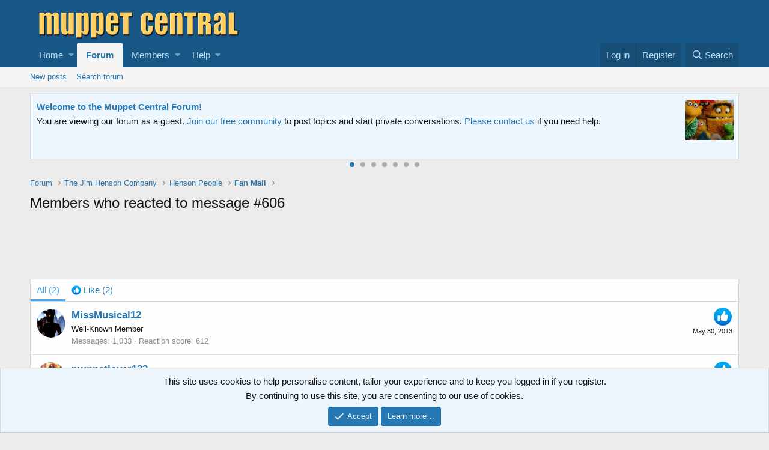

--- FILE ---
content_type: text/html; charset=utf-8
request_url: https://www.google.com/recaptcha/api2/aframe
body_size: 266
content:
<!DOCTYPE HTML><html><head><meta http-equiv="content-type" content="text/html; charset=UTF-8"></head><body><script nonce="7egtCWHIhM9EsxMF7AKeug">/** Anti-fraud and anti-abuse applications only. See google.com/recaptcha */ try{var clients={'sodar':'https://pagead2.googlesyndication.com/pagead/sodar?'};window.addEventListener("message",function(a){try{if(a.source===window.parent){var b=JSON.parse(a.data);var c=clients[b['id']];if(c){var d=document.createElement('img');d.src=c+b['params']+'&rc='+(localStorage.getItem("rc::a")?sessionStorage.getItem("rc::b"):"");window.document.body.appendChild(d);sessionStorage.setItem("rc::e",parseInt(sessionStorage.getItem("rc::e")||0)+1);localStorage.setItem("rc::h",'1768688920161');}}}catch(b){}});window.parent.postMessage("_grecaptcha_ready", "*");}catch(b){}</script></body></html>